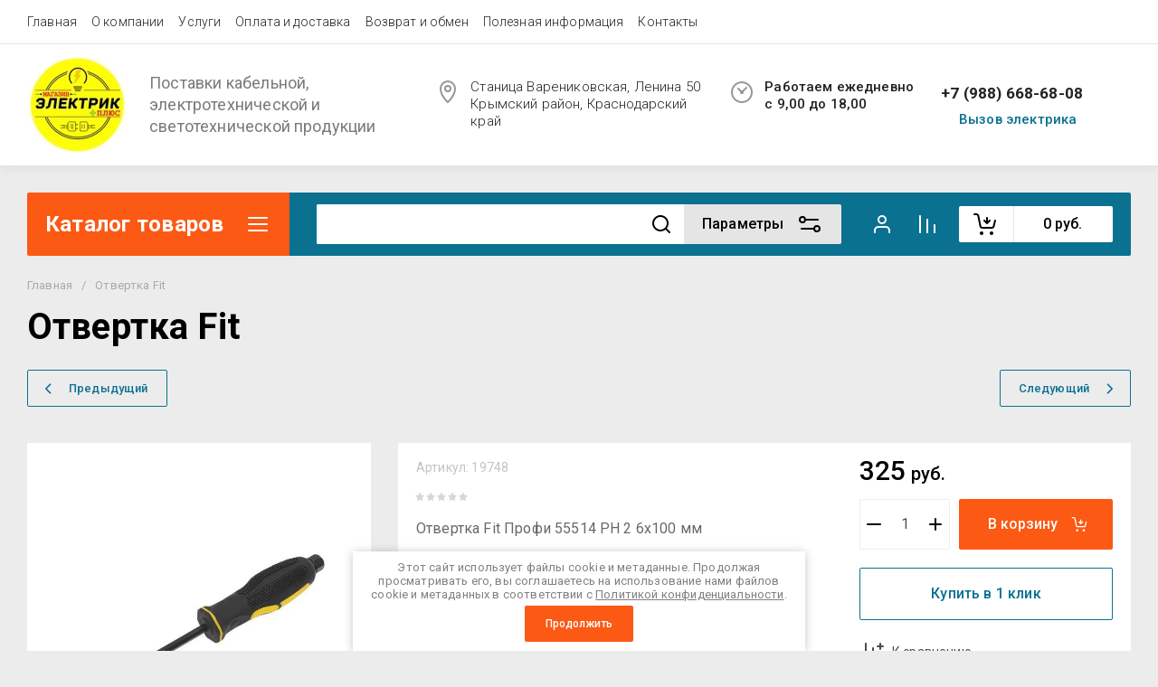

--- FILE ---
content_type: text/css
request_url: https://electric23.ru/t/v17542/images/css/site_addons.scss.css
body_size: 10012
content:
html body .shop2-perfect-form {
  margin: 20px 0 0; }
  html body .shop2-order-options .options-list.padding {
    margin: 20px 0 0;
    padding-left: 50px; }
  html body .shop2-delivery-step {
    display: inline-block;
    width: 34px;
    height: 34px;
    text-align: center;
    font: normal 18px;
    color: #15c;
    margin-right: 12px;
    border-radius: 17px;
    background: #f3f3f3;
    box-sizing: border-box;
    padding: 7px 0; }
  html body .shop2-delivery-step-name {
    display: inline-block;
    font: normal 16px Arial;
    color: #212121;
    vertical-align: middle; }
  html body #deligate_points_fields {
    background: #fff;
    padding: 15px 20px;
    box-sizing: border-box;
    margin: 0 20px 20px 96px;
    display: none; }
  html body #deligate_points_fields .delivery-point {
    font: normal 14px Arial;
    color: #333;
    display: flex;
    padding-bottom: 10px; }
  html body #deligate_points_fields .delivery-point div + div {
    padding-left: 40px; }
  html body #deligate_points_fields .delivery-point p {
    margin: 0;
    padding: 0 0 10px; }
  html body #deligate_points_fields .delivery-point p span.title {
    color: #999;
    display: inline-block;
    padding-right: 30px;
    min-width: 100px; }
  html body .suggestions-nowrap {
    white-space: nowrap; }
  html body .suggestions-input {
    -ms-box-sizing: border-box;
    -moz-box-sizing: border-box;
    -webkit-box-sizing: border-box;
    box-sizing: border-box;
    width: 100%; }
  html body .suggestions-input::-ms-clear {
    display: none; }
  html body .suggestions-wrapper {
    display: inline-block;
    position: relative;
    margin: 0;
    padding: 0;
    vertical-align: top;
    min-height: 1px;
    -webkit-text-size-adjust: 100%; }
  html body .suggestions-addon {
    display: none;
    opacity: 0;
    position: absolute; }
  html body .suggestions-addon[data-addon-type="spinner"] {
    background: rgba(255, 255, 255, 0.75) url("[data-uri]") 50% 50% no-repeat;
    -webkit-border-radius: 50%;
    -moz-border-radius: 50%;
    border-radius: 50%; }
  html body .suggestions-addon[data-addon-type="clear"] {
    background: transparent url("[data-uri]") 50% 50% no-repeat;
    background-size: contain;
    cursor: pointer;
    opacity: 0.8; }
  html body .suggestions-addon[data-addon-type="clear"]:hover {
    opacity: 1; }
  html body .suggestions-suggestions {
    background: #fff;
    border: 1px solid #999;
    -ms-box-sizing: border-box;
    -moz-box-sizing: border-box;
    -webkit-box-sizing: border-box;
    box-sizing: border-box;
    cursor: default;
    z-index: 9999;
    -webkit-text-size-adjust: 100%; }
  html body .suggestions-suggestions strong {
    font-weight: normal;
    color: #39f; }
  html body .suggestions-suggestions.suggestions-mobile {
    border-style: none; }
  html body .suggestions-suggestions.suggestions-mobile .suggestions-suggestion {
    border-bottom: 1px solid #ddd; }
  html body .suggestions-suggestion {
    padding: 4px 4px;
    overflow: hidden; }
  html body .suggestions-suggestion:hover {
    background: #f7f7f7; }
  html body .suggestions-selected {
    background: #f0f0f0; }
  html body .suggestions-selected:hover {
    background: #f0f0f0; }
  html body .suggestions-hint {
    padding: 0 4px 10px 8px;
    white-space: nowrap;
    overflow: hidden;
    color: #777;
    font-size: 14px;
    line-height: normal;
    display: block !important; }
  html body .suggestions-constraints {
    list-style: none !important;
    margin: 0 !important;
    padding: 0 !important;
    position: absolute !important;
    white-space: nowrap !important; }
  html body .suggestions-constraints:empty {
    display: none !important; }
  html body .suggestions-constraints li {
    background: #f8f8f8;
    border: 1px solid #ccc;
    -webkit-border-radius: 3px;
    -moz-border-radius: 3px;
    border-radius: 3px;
    cursor: default;
    display: inline-block;
    margin: 0 4px 0 0;
    padding: 0 0.5em; }
  html body .suggestions-constraints li .suggestions-remove {
    height: 1em;
    width: 1em;
    display: inline-block;
    margin: 0 0 0 0.25em;
    background: transparent url("[data-uri]") 50% 50% no-repeat;
    background-size: contain;
    cursor: pointer;
    opacity: 0.8; }
  html body .suggestions-constraints li .suggestions-remove:hover {
    opacity: 1; }
  html body .suggestions-constraints li span {
    vertical-align: middle; }
  html body .suggestions-subtext {
    color: #777;
    white-space: nowrap;
    overflow: hidden;
    text-overflow: ellipsis; }
  html body .suggestions-subtext_inline {
    display: inline-block;
    min-width: 6em;
    vertical-align: bottom;
    margin: 0 0.5em 0 0; }
  html body .suggestions-subtext-delimiter {
    display: inline-block;
    width: 2px; }
  html body .suggestions-subtext_label {
    margin: 0 0 0 0.25em;
    -webkit-border-radius: 3px;
    -moz-border-radius: 3px;
    border-radius: 3px;
    padding: 0 3px;
    background: #f5f5f5;
    font-size: 85%; }
  html body .suggestions-value[data-suggestion-status="LIQUIDATED"] {
    position: relative; }
  html body .suggestions-value[data-suggestion-status="LIQUIDATED"]:after {
    position: absolute;
    left: 0;
    right: 0;
    top: 50%;
    border-top: 1px solid rgba(0, 0, 0, 0.4);
    content: ''; }
  html body .shop2-order-options .options-list.hide-tabs .shop2-delivery--item__tab.disabled {
    display: none; }
  html body #shop2-order-delivery .options-list {
    margin-top: 0; }
  html body #shop2-order-delivery .options-list .shop2-delivery--item__tab .label .delivery-items {
    padding-left: 22px; }
  html body #shop2-order-delivery .options-list .shop2-delivery--item__tab .label .delivery-items .option-type {
    position: relative;
    margin: 0 0 20px;
    padding: 0 18px;
    box-shadow: none;
    border: none;
    background: none; }
  html body #shop2-order-delivery .options-list .shop2-delivery--item__tab .label .delivery-items .option-type:first-child {
    border: none; }
  html body #shop2-order-delivery .options-list .shop2-delivery--item__tab .label .delivery-items .option-type.active-type {
    background: none; }
  html body #shop2-order-delivery .options-list .shop2-delivery--item__tab .label .delivery-items .option-type.active-type .option-details {
    margin-top: -10px; }
  html body #shop2-order-delivery .options-list .shop2-delivery--item__tab .label .delivery-items .option-type:before {
    content: "";
    position: absolute;
    left: 0;
    right: 0;
    top: 0;
    bottom: 0;
    border: 1px solid #202020;
    opacity: 0.1; }
  html body #shop2-order-delivery .options-list .shop2-delivery--item__tab .label .delivery-items .option-type > label, html body #shop2-order-delivery .options-list .shop2-delivery--item__tab .label .delivery-items .option-type > div {
    position: relative; }
  html body #shop2-order-delivery .options-list .shop2-delivery--item__tab .label .delivery-items .option-type .option-label {
    padding: 17px 0;
    color: #404040;
    font-size: 15px;
    font-weight: 400; }
  html body #shop2-order-delivery .options-list .shop2-delivery--item__tab .label .delivery-items .option-type .option-label > span {
    font-size: 15px;
    color: #404040;
    margin-bottom: 5px; }
  html body #shop2-order-delivery .options-list .shop2-delivery--item__tab .label .delivery-items .option-type .option-label input {
    position: absolute;
    z-index: -1;
    opacity: 0;
    margin: 10px 0 0 7px; }
  html body #shop2-order-delivery .options-list .shop2-delivery--item__tab .label .delivery-items .option-type .option-label input:checked + .control-radio__label:after {
    opacity: 1; }
  html body #shop2-order-delivery .options-list .shop2-delivery--item__tab .label .delivery-items .option-type .option-label .control-radio__label {
    position: relative;
    padding: 0 0 0 35px !important;
    cursor: pointer;
    display: inline-block; }
  html body #shop2-order-delivery .options-list .shop2-delivery--item__tab .label .delivery-items .option-type .option-label .control-radio__label::before {
    content: '';
    position: absolute;
    top: -3px;
    left: 0;
    width: 20px;
    height: 20px;
    border: 1px solid #cdd1da;
    border-radius: 50%;
    background: #fff; }
  html body #shop2-order-delivery .options-list .shop2-delivery--item__tab .label .delivery-items .option-type .option-label .control-radio__label::after {
    content: '';
    position: absolute;
    top: 1px;
    left: 4px;
    width: 14px;
    height: 14px;
    border-radius: 50%;
    background: #15c;
    box-shadow: inset 0 1px 1px rgba(0, 0, 0, 0.5);
    opacity: 0;
    transition: 0.2s; }
  html body #shop2-order-delivery .options-list .shop2-delivery--item__tab .label .delivery-items .option-type .option-details {
    margin-left: 30px;
    overflow: visible;
    padding: 0 0 10px; }
  html body #shop2-order-delivery .options-list .shop2-delivery--item__tab .label .delivery-items .option-type .option-details .option-item label {
    width: 100%; }
  html body #shop2-order-delivery .options-list .shop2-delivery--item__tab .label .delivery-items .option-type .option-details .option-item label > span {
    font-size: 14px;
    color: #606060;
    margin-bottom: 5px; }
  html body #shop2-order-delivery .options-list .shop2-delivery--item__tab .label .delivery-items .map-wrapper {
    position: relative;
    border: 1px solid rgba(20, 20, 20, 0.1); }
  html body #shop2-order-delivery .options-list .shop2-delivery--item__tab .label .delivery-items .map-wrapper * ymaps {
    box-shadow: none; }
  html body #shop2-order-delivery .options-list .shop2-delivery--item__tab .label .delivery-items .map-select {
    padding: 10px 0 15px; }
  html body .deligate_points_fields {
    background: none;
    padding: 0;
    box-sizing: border-box;
    margin: 10px 0 0;
    display: none; }
  html body .deligate_points_fields .delivery-point {
    font: normal 14px Arial;
    color: #333;
    display: flex;
    padding-bottom: 10px; }
  html body .deligate_points_fields .delivery-point div + div {
    padding-left: 40px; }
  html body .deligate_points_fields .delivery-point p {
    margin: 0;
    padding: 0 0 10px; }
  html body .deligate_points_fields .delivery-point p span.title {
    color: #999;
    display: inline-block;
    padding-right: 30px;
    min-width: 100px; }
  html body .delivery-baloon-content div.buttons {
    display: block;
    line-height: normal;
    padding: 12px 0 0; }
  html body .delivery-baloon-content div.buttons a {
    padding: 4px 8px;
    margin: 0 0 0 10px; }
  html body .delivery-baloon-content > div {
    padding-bottom: 12px; }
  html body .delivery-baloon-content .note-block {
    padding: 0;
    margin: 0;
    background: none;
    display: block; }
  html body .delivery-baloon-content .note-block label {
    font-size: 13px;
    color: #999; }
  html body .delivery-baloon-content .note-block strong {
    font-weight: 400;
    font-size: 14px;
    color: #333; }
  html body .deligate_points_fields {
    padding: 10px;
    background: #fdf5b5; }
  html body .shop2-order-options .option-type .option-details.map.selected .map-select, html body .shop2-order-options .option-type .option-details.map.selected .map-wrapper {
    display: none; }
  html body .shop2-order-options .option-type .option-details.map.selected .deligate_points_fields {
    display: block; }
  @media screen and (max-width: 768px) {
  html body .suggestions-input--wrapper {
    padding-left: 0;
    margin-left: 0;
    border: none;
    display: block; }
  html body .suggestions-input--wrapper input {
    max-width: 100%; }
  html body .suggestions-input--wrapper #shop2-deligate-calc {
    margin: 10px 0 0; }
  html body .shop2-delivery-step-name {
    font-size: 14px;
    vertical-align: baseline; }
  html body .shop2-delivery-step {
    width: 28px;
    height: 28px;
    line-height: 28px;
    font-size: 17px;
    padding: 0; }
  html body .shop2-order-options .options-list.padding {
    padding-left: 0; }
  html body #shop2-order-delivery .shop2-delivery--item__tab .tab-label {
    padding: 10px; }
  html body #shop2-order-delivery .shop2-delivery--item__tab .label .delivery-tab--name {
    font-size: 15px; }
  html body #shop2-order-delivery .shop2-delivery--item__tab .label .delivery-items {
    padding-left: 0; }
  html body #shop2-order-delivery .shop2-delivery--item__tab .label .delivery-items .option-type .option-label strong {
    font-size: 15px; }
  html body #deligate_points_fields {
    margin-left: 0; } }
  html body .shop2-order-options.shop2-delivery, html body .shop2-delivery {
    margin: 0 0 40px; }
  @media (max-width: 639px) {
  html body .shop2-order-options.shop2-delivery, html body .shop2-delivery {
    margin: 0 0 15px; } }
  html body .shop2-order-options.shop2-delivery h2, html body .shop2-delivery h2 {
    color: #1a1a1a;
    font: 400 35px/ 1.2;
    padding: 0 0 30px;
    border: none;
    margin: 0; }
  @media screen and (max-width: 1270px) {
  html body .shop2-order-options.shop2-delivery h2, html body .shop2-delivery h2 {
    font-size: 32px;
    line-height: 38px; } }
  @media screen and (max-width: 767px) {
  html body .shop2-order-options.shop2-delivery h2, html body .shop2-delivery h2 {
    font-size: 28px;
    padding-bottom: 20px; } }
  @media screen and (max-width: 479px) {
  html body .shop2-order-options.shop2-delivery h2, html body .shop2-delivery h2 {
    font-size: 22px;
    line-height: 1; } }
  html body .shop2-order-options.shop2-delivery .text-center, html body .shop2-delivery .text-center {
    text-align: left !important; }
  html body .shop2-order-options.shop2-delivery .text-center .shop2-btn, html body .shop2-delivery .text-center .shop2-btn {
    font-size: 16px;
    padding: 20px 30px;
    min-width: 250px; }
  html body .shop2-order-options.shop2-delivery .options-list, html body .shop2-delivery .options-list {
    margin: 0 0 40px;
    font-size: inherit; }
  @media screen and (max-width: 639px) {
  html body .shop2-order-options.shop2-delivery .options-list, html body .shop2-delivery .options-list {
    padding: 0;
    margin: 0 0 20px; } }
  html body .shop2-order-options.shop2-delivery .options-list .option-type, html body .shop2-delivery .options-list .option-type {
    position: relative;
    border-color: rgba(0, 0, 0, 0.06); }
  html body .shop2-order-options.shop2-delivery .options-list .option-type .option-label, html body .shop2-delivery .options-list .option-type .option-label {
    position: relative;
    padding: 25px; }
  @media screen and (max-width: 639px) {
  html body .shop2-order-options.shop2-delivery .options-list .option-type .option-label, html body .shop2-delivery .options-list .option-type .option-label {
    padding: 15px 16px; } }
  html body .shop2-order-options.shop2-delivery .options-list .option-type .option-label input[type="radio"], html body .shop2-delivery .options-list .option-type .option-label input[type="radio"] {
    padding: 0;
    opacity: 0;
    width: 26px;
    height: 26px;
    margin-right: 22px;
    display: inline-block;
    vertical-align: middle;
    visibility: hidden;
    -webkit-appearance: none; }
  html body .shop2-order-options.shop2-delivery .options-list .option-type .option-label input[type="radio"]:checked + span, html body .shop2-delivery .options-list .option-type .option-label input[type="radio"]:checked + span {
    color: #1a1a1a; }
  html body .shop2-order-options.shop2-delivery .options-list .option-type .option-label input[type="radio"]:checked + span:before, html body .shop2-delivery .options-list .option-type .option-label input[type="radio"]:checked + span:before {
    border: none;
    box-shadow: inset 0 0 0 5px #fb5914, inset 0 0 0 7px #fff;
    background: #fb5914; }
  html body .shop2-order-options.shop2-delivery .options-list .option-type .option-label span, html body .shop2-delivery .options-list .option-type .option-label span {
    position: relative;
    padding: 0;
    font: 400 16px/ normal;
    color: #1a1a1a;
    font-weight: 600;
    max-width: calc(100% - 26px - 22px);
    display: inline-block;
    vertical-align: middle; }
  html body .shop2-order-options.shop2-delivery .options-list .option-type .option-label span:before, html body .shop2-delivery .options-list .option-type .option-label span:before {
    position: absolute;
    top: 50%;
    left: -48px;
    width: 26px;
    height: 26px;
    content: '';
    margin-top: -13px;
    border: none;
    background: none;
    box-shadow: inset 0 0 0 1px rgba(26, 26, 26, 0.15);
    border-radius: 50%;
    transition: background-color 0.2s, box-shadow 0.2s; }
  html body .shop2-order-options.shop2-delivery .options-list .option-type.active-type, html body .shop2-delivery .options-list .option-type.active-type {
    background: #fff;
    border: 1px solid #fb5914;
    margin-top: -1px;
    border-radius: 5px;
    box-shadow: 0 0 0 2px #f9f9f9; }
  html body .shop2-order-options.shop2-delivery .options-list .option-type.active-type:last-child, html body .shop2-delivery .options-list .option-type.active-type:last-child {
    border: 1px solid #fb5914; }
  html body .shop2-order-options.shop2-delivery .options-list .option-type.active-type:first-child, html body .shop2-delivery .options-list .option-type.active-type:first-child {
    border: 1px solid #fb5914;
    margin-top: 0; }
  html body .shop2-order-options.shop2-delivery .options-list .option-type:first-child, html body .shop2-delivery .options-list .option-type:first-child {
    border-top: none; }
  html body .shop2-order-options.shop2-delivery .options-list .option-type:last-child, html body .shop2-delivery .options-list .option-type:last-child {
    border-bottom: none; }
  html body .shop2-order-options.shop2-delivery .options-list .option-details, html body .shop2-delivery .options-list .option-details {
    color: #1a1a1a;
    overflow: visible;
    padding: 0 30px 30px 30px; }
  @media screen and (max-width: 639px) {
  html body .shop2-order-options.shop2-delivery .options-list .option-details, html body .shop2-delivery .options-list .option-details {
    padding: 0 16px 20px 16px; } }
  html body .shop2-order-options.shop2-delivery .options-list .option-details .option-item, html body .shop2-delivery .options-list .option-details .option-item {
    max-width: 400px;
    margin: 0 0 20px; }
  html body .shop2-order-options.shop2-delivery .options-list .option-details .option-item label, html body .shop2-delivery .options-list .option-details .option-item label {
    display: block; }
  html body .shop2-order-options.shop2-delivery .options-list .option-details .option-item label > span, html body .shop2-delivery .options-list .option-details .option-item label > span {
    display: block; }
  html body .shop2-order-options.shop2-delivery .options-list .option-details .option-item + label + div, html body .shop2-delivery .options-list .option-details .option-item + label + div {
    margin-top: 40px; }
  html body .shop2-order-options.shop2-delivery .options-list .shop2-btn, html body .shop2-delivery .options-list .shop2-btn {
    vertical-align: middle;
    margin-right: 10px; }
  html body .shop2-order-options.shop2-delivery .shop2-order-form.shop2-order-form--offset-left, html body .shop2-delivery .shop2-order-form.shop2-order-form--offset-left {
    margin: 0; }
  html body .shop2-order-options.shop2-delivery .shop2-order-form.shop2-order-form--offset-left .form-item, html body .shop2-delivery .shop2-order-form.shop2-order-form--offset-left .form-item {
    margin: 0 0 20px; }
  html body .shop2-order-options.shop2-delivery .shop2-order-form.shop2-order-form--offset-left .form-item__captcha, html body .shop2-delivery .shop2-order-form.shop2-order-form--offset-left .form-item__captcha {
    padding: 0;
    margin: 0;
    font-size: 0; }
  html body .shop2-order-options.shop2-delivery .shop2-order-form.shop2-order-form--offset-left .form-item__captcha strong, html body .shop2-delivery .shop2-order-form.shop2-order-form--offset-left .form-item__captcha strong {
    padding: 0;
    margin: 0; }
  html body .shop2-order-options.shop2-delivery .shop2-order-form.shop2-order-form--offset-left .form-item > label, html body .shop2-delivery .shop2-order-form.shop2-order-form--offset-left .form-item > label {
    display: block;
    max-width: 400px; }
  html body .shop2-order-options .options-list {
    margin: 0 0 40px;
    font-size: inherit; }
  @media screen and (max-width: 639px) {
  html body .shop2-order-options .options-list {
    padding: 0;
    margin: 0 0 20px; } }
  html body .shop2-order-options .options-list .option-type {
    position: relative;
    border-color: rgba(0, 0, 0, 0.06); }
  html body .shop2-order-options .options-list .option-type .option-label {
    position: relative;
    padding: 20px 20px; }
  @media screen and (max-width: 639px) {
  html body .shop2-order-options .options-list .option-type .option-label {
    padding: 15px 20px; } }
  html body .shop2-order-options .options-list .option-type .option-label > input[type="radio"] {
    width: 26px;
    height: 26px;
    padding: 0;
    opacity: 0;
    margin-right: 22px;
    display: inline-block;
    vertical-align: middle;
    visibility: hidden;
    -webkit-appearance: none; }
  html body .shop2-order-options .options-list .option-type .option-label > input[type="radio"]:checked + span {
    color: #1a1a1a; }
  html body .shop2-order-options .options-list .option-type .option-label > input[type="radio"]:checked + span:before {
    border: none;
    box-shadow: inset 0 0 0 1px #fb5914, inset 0 0 0 7px #fff;
    background: #fb5914; }
  html body .shop2-order-options .options-list .option-type .option-label .label-name {
    position: relative;
    padding: 0;
    font: 400 16px/ normal;
    font-weight: 600;
    color: #1a1a1a;
    max-width: calc(100% - 26px - 22px);
    display: inline-block;
    vertical-align: middle; }
  html body .shop2-order-options .options-list .option-type .option-label .label-name:before {
    position: absolute;
    top: 50%;
    left: -48px;
    width: 26px;
    height: 26px;
    content: '';
    margin-top: -13px;
    border: none;
    background: none;
    box-shadow: inset 0 0 0 1px rgba(26, 26, 26, 0.15);
    border-radius: 50%;
    transition: background-color 0.2s, box-shadow 0.2s; }
  html body .shop2-order-options .options-list .option-type .option-label .label-icons {
    margin: 0;
    padding: 20px 0 0; }
  html body .shop2-order-options .options-list .option-type .option-label .label-icons img {
    margin: 0 10px 10px 0; }
  html body .shop2-order-options .options-list .option-type .option-label .label-icons .payment_methods-column {
    margin: 0 10px 0 0;
    vertical-align: top; }
  html body .shop2-order-options .options-list .option-type .option-label .label-icons .payment_methods-column > label {
    margin: 0 10px 10px 0; }
  html body .shop2-order-options .options-list .option-type .option-label .label-icons .payment_methods-column .mg-styler-label--radio:before {
    -webkit-transform: scale(0.9, 0.9);
    -moz-transform: scale(0.9, 0.9);
    -ms-transform: scale(0.9, 0.9);
    -o-transform: scale(0.9, 0.9);
    transform: scale(0.9, 0.9); }
  html body .shop2-order-options .options-list .option-type .option-label .label-icons .payment_methods-column img {
    margin: 0 10px 0 0; }
  html body .shop2-order-options .options-list .option-type.active-type {
    background: #fff;
    border: 1px solid #fb5914;
    margin-top: -1px;
    border-radius: 5px;
    box-shadow: 0 0 0 2px #f9f9f9; }
  html body .shop2-order-options .options-list .option-type.active-type:last-child {
    border: 1px solid #fb5914; }
  html body .shop2-order-options .options-list .option-type.active-type:first-child {
    border: 1px solid #fb5914;
    margin-top: 0; }
  html body .shop2-order-options .options-list .option-type:first-child {
    border-top: none; }
  html body .shop2-order-options .options-list .option-type:last-child {
    border-bottom: none; }
  html body .shop2-order-options .options-list .option-details {
    color: #1a1a1a;
    overflow: visible;
    padding: 0 20px 20px 20px; }
  @media screen and (max-width: 639px) {
  html body .shop2-order-options .options-list .option-details {
    padding: 0 20px 20px 20px; } }
  html body .shop2-order-options .options-list .option-details .option-item {
    max-width: 400px;
    margin: 0 0 20px; }
  html body .shop2-order-options .options-list .option-details .option-item:last-child {
    margin-bottom: 0; }
  html body .shop2-order-options .options-list .option-details .option-item:last-child + label {
    margin-top: 20px;
    display: block; }
  html body .shop2-order-options .options-list .option-details .option-item label {
    display: block; }
  html body .shop2-order-options .options-list .option-details .option-item label > span {
    display: block; }
  html body .shop2-order-options .options-list .shop2-btn {
    vertical-align: middle;
    margin-right: 10px; }
  html body #shop2-order-delivery .shop2-delivery--item__tab.active-tab .label {
    background: #fff; }
  html body .shop2-cart-auth__row--top-offset {
    display: none; }
  html body #shop2-order-delivery .shop2-delivery--item__tab .label.point .delivery-tab--icon {
    background-image: url("data:image/svg+xml,%3Csvg xmlns='http://www.w3.org/2000/svg' width='50' height='32' viewBox='0 0 50 32'%3E%3Ctitle%3Eposts-icon%3C/title%3E%3Cpath d='M12.693 9.363a13.481 13.481 0 0 1 3.432-5.404c5.461-5.279 14.289-5.279 19.75 0 2.37 2.29 3.718 5.197 4.046 8.19a8.41 8.41 0 0 1 7.603 2.392c3.301 3.366 3.301 8.807 0 12.173L42.928 31.4a2 2 0 0 1-2.856 0l-4.596-4.686a8.626 8.626 0 0 1-1.348-1.788l-6.738 6.512a2 2 0 0 1-2.78 0l-6.723-6.498c-.253.32-.53.627-.828.92l-5.656 5.566a2 2 0 0 1-2.806 0L2.941 25.86a9.78 9.78 0 0 1 0-13.982c2.643-2.6 6.394-3.44 9.752-2.516zm-.69 3.972c-2.116-.731-4.568-.266-6.257 1.396a5.78 5.78 0 0 0 0 8.278L10 27.194l4.254-4.185c.3-.295.562-.614.785-.95a13.311 13.311 0 0 1-3.036-8.724zm25.149 8.487a4.638 4.638 0 0 0 1.18 2.091l3.168 3.23 3.168-3.23c1.776-1.81 1.776-4.761 0-6.571a4.41 4.41 0 0 0-4.963-.96 13.337 13.337 0 0 1-2.553 5.44zm-4.057-1.461c3.873-3.743 3.873-9.783 0-13.526-3.91-3.78-10.28-3.78-14.19 0-3.873 3.743-3.873 9.783 0 13.526L26 27.219l7.095-6.858zM26 18a4 4 0 1 1 0-8 4 4 0 0 1 0 8zm-16 3a2 2 0 1 1 0-4 2 2 0 0 1 0 4zm31.5 1a1.5 1.5 0 1 1 0-3 1.5 1.5 0 0 1 0 3z' fill-rule='nonzero' fill='%2315C' style='&%2310; fill: %23fb5914;&%2310;'/%3E%3C/svg%3E"); }
  html body #shop2-order-delivery .shop2-delivery--item__tab .label.courier .delivery-tab--icon {
    background-image: url("data:image/svg+xml,%3Csvg xmlns='http://www.w3.org/2000/svg' width='48' height='31' viewBox='0 0 48 31'%3E%3Ctitle%3Eсourier-icon%3C/title%3E%3Cpath d='M31.022 26h-5.044a5.5 5.5 0 0 1-10.956 0h-1.02A4.999 4.999 0 0 1 9 21H7a2 2 0 1 1 0-4h4a2 2 0 0 1 2 2v2.005c0 .55.447.995 1.001.995h2.256a5.489 5.489 0 0 1 4.243-2c1.708 0 3.234.778 4.243 2H31V5.001A1 1 0 0 0 29.999 4H14A.998.998 0 0 0 13 4.995V7a2 2 0 0 1-2 2H2a2 2 0 1 1 0-4l7-.005C9 2.235 11.24 0 14.001 0H30A5 5 0 0 1 35 5h2.994c1.69 0 3.73.938 4.826 2.217l3.397 3.963C47.247 12.383 48 14.412 48 16v5a5 5 0 0 1-4.999 5h-1.023a5.5 5.5 0 0 1-10.956 0zm9.72-4h2.26A1 1 0 0 0 44 21v-5c0-.632-.41-1.739-.82-2.217L39.783 9.82c-.336-.392-1.267-.82-1.789-.82H35v11.207c.477-.135.98-.207 1.5-.207 1.708 0 3.234.778 4.243 2zM20.5 27a1.5 1.5 0 1 0 0-3 1.5 1.5 0 0 0 0 3zm16 0a1.5 1.5 0 1 0 0-3 1.5 1.5 0 0 0 0 3zM5 15a2 2 0 1 1 0-4h4a2 2 0 1 1 0 4H5z' fill-rule='nonzero' fill='%2315C' style='&%2310; fill: %23fb5914;&%2310;'/%3E%3C/svg%3E"); }
  html body #shop2-order-delivery .shop2-delivery--item__tab .label.mail .delivery-tab--icon {
    background-image: url("data:image/svg+xml,%3Csvg xmlns='http://www.w3.org/2000/svg' width='34' height='36' viewBox='0 0 34 36'%3E%3Ctitle%3Email-post-icon%3C/title%3E%3Cpath d='M11 14H4v16.999A1 1 0 0 0 5 32h24c.55 0 1-.45 1-1.001V14h-7v5a2 2 0 0 1-2 2h-8a2 2 0 0 1-2-2v-5zm11.64-4h6.406l-2.16-5.4c-.106-.265-.598-.6-.877-.6h-4.57l1.2 6zm-11.28 0l1.2-6H7.991c-.281 0-.77.332-.877.6L4.954 10h6.406zm4.08 0h3.12l-1.2-6h-.72l-1.2 6zM19 14h-4v3h4v-3zm14.84-2.785a1.976 1.976 0 0 1 .16.875v18.909A5.003 5.003 0 0 1 29 36H5a5 5 0 0 1-5-5.001v-18.91a1.976 1.976 0 0 1 .16-.874l3.24-8.1C4.114 1.33 6.071 0 7.991 0H26.01c1.918 0 3.878 1.334 4.59 3.115l3.241 8.1z' fill-rule='nonzero' fill='%2315C' style='&%2310; fill: %23fb5914;&%2310;'/%3E%3C/svg%3E"); }
  html body #shop2-order-delivery .options-list .shop2-delivery--item__tab .label .delivery-items .option-type.active-type .option-label .control-radio__label::after {
    opacity: 1;
    background: #fb5914; }
  @media (max-width: 480px) {
  html body #shop2-order-delivery .options-list .shop2-delivery--item__tab .label .delivery-items .option-type {
    padding: 0; } }
  html body .shop2-delivery-step {
    color: #fb5914; }
  html body #shop2-order-delivery .options-list .shop2-delivery--item__tab .label .delivery-items .option-type:before {
    border: none; }
  @media (max-width: 768px) {
  html body .text-right {
    display: flex;
    flex-direction: column; }
    html body .text-right a.shop2-btn {
      float: none !important;
      margin-left: auto !important;
      margin-right: auto;
      width: auto;
      display: inline-block;
      margin-bottom: 20px; } }
  html body #shop2-order-delivery .shop2-delivery--item__tab.disabled .label.point .delivery-tab--icon {
    background-image: url("data:image/svg+xml,%3Csvg xmlns='http://www.w3.org/2000/svg' width='50' height='32' viewBox='0 0 50 32'%3E%3Ctitle%3Eposts-icon%3C/title%3E%3Cpath d='M12.693 9.363a13.481 13.481 0 0 1 3.432-5.404c5.461-5.279 14.289-5.279 19.75 0 2.37 2.29 3.718 5.197 4.046 8.19a8.41 8.41 0 0 1 7.603 2.392c3.301 3.366 3.301 8.807 0 12.173L42.928 31.4a2 2 0 0 1-2.856 0l-4.596-4.686a8.626 8.626 0 0 1-1.348-1.788l-6.738 6.512a2 2 0 0 1-2.78 0l-6.723-6.498c-.253.32-.53.627-.828.92l-5.656 5.566a2 2 0 0 1-2.806 0L2.941 25.86a9.78 9.78 0 0 1 0-13.982c2.643-2.6 6.394-3.44 9.752-2.516zm-.69 3.972c-2.116-.731-4.568-.266-6.257 1.396a5.78 5.78 0 0 0 0 8.278L10 27.194l4.254-4.185c.3-.295.562-.614.785-.95a13.311 13.311 0 0 1-3.036-8.724zm25.149 8.487a4.638 4.638 0 0 0 1.18 2.091l3.168 3.23 3.168-3.23c1.776-1.81 1.776-4.761 0-6.571a4.41 4.41 0 0 0-4.963-.96 13.337 13.337 0 0 1-2.553 5.44zm-4.057-1.461c3.873-3.743 3.873-9.783 0-13.526-3.91-3.78-10.28-3.78-14.19 0-3.873 3.743-3.873 9.783 0 13.526L26 27.219l7.095-6.858zM26 18a4 4 0 1 1 0-8 4 4 0 0 1 0 8zm-16 3a2 2 0 1 1 0-4 2 2 0 0 1 0 4zm31.5 1a1.5 1.5 0 1 1 0-3 1.5 1.5 0 0 1 0 3z' fill-rule='nonzero' fill='%23C5C5C5'/%3E%3C/svg%3E"); }
  html body #shop2-order-delivery .shop2-delivery--item__tab.disabled .label.mail .delivery-tab--icon {
    background-image: url("data:image/svg+xml,%3Csvg xmlns='http://www.w3.org/2000/svg' width='34' height='36' viewBox='0 0 34 36'%3E%3Ctitle%3Email-post-icon%3C/title%3E%3Cpath d='M11 14H4v16.999A1 1 0 0 0 5 32h24c.55 0 1-.45 1-1.001V14h-7v5a2 2 0 0 1-2 2h-8a2 2 0 0 1-2-2v-5zm11.64-4h6.406l-2.16-5.4c-.106-.265-.598-.6-.877-.6h-4.57l1.2 6zm-11.28 0l1.2-6H7.991c-.281 0-.77.332-.877.6L4.954 10h6.406zm4.08 0h3.12l-1.2-6h-.72l-1.2 6zM19 14h-4v3h4v-3zm14.84-2.785a1.976 1.976 0 0 1 .16.875v18.909A5.003 5.003 0 0 1 29 36H5a5 5 0 0 1-5-5.001v-18.91a1.976 1.976 0 0 1 .16-.874l3.24-8.1C4.114 1.33 6.071 0 7.991 0H26.01c1.918 0 3.878 1.334 4.59 3.115l3.241 8.1z' fill-rule='nonzero' fill='%23C5C5C5'/%3E%3C/svg%3E"); }
  html body #shop2-order-delivery .shop2-delivery--item__tab.disabled .label.courier .delivery-tab--icon {
    background-image: url("data:image/svg+xml,%3Csvg xmlns='http://www.w3.org/2000/svg' width='48' height='31' viewBox='0 0 48 31'%3E%3Ctitle%3Eсourier-icon%3C/title%3E%3Cpath d='M31.022 26h-5.044a5.5 5.5 0 0 1-10.956 0h-1.02A4.999 4.999 0 0 1 9 21H7a2 2 0 1 1 0-4h4a2 2 0 0 1 2 2v2.005c0 .55.447.995 1.001.995h2.256a5.489 5.489 0 0 1 4.243-2c1.708 0 3.234.778 4.243 2H31V5.001A1 1 0 0 0 29.999 4H14A.998.998 0 0 0 13 4.995V7a2 2 0 0 1-2 2H2a2 2 0 1 1 0-4l7-.005C9 2.235 11.24 0 14.001 0H30A5 5 0 0 1 35 5h2.994c1.69 0 3.73.938 4.826 2.217l3.397 3.963C47.247 12.383 48 14.412 48 16v5a5 5 0 0 1-4.999 5h-1.023a5.5 5.5 0 0 1-10.956 0zm9.72-4h2.26A1 1 0 0 0 44 21v-5c0-.632-.41-1.739-.82-2.217L39.783 9.82c-.336-.392-1.267-.82-1.789-.82H35v11.207c.477-.135.98-.207 1.5-.207 1.708 0 3.234.778 4.243 2zM20.5 27a1.5 1.5 0 1 0 0-3 1.5 1.5 0 0 0 0 3zm16 0a1.5 1.5 0 1 0 0-3 1.5 1.5 0 0 0 0 3zM5 15a2 2 0 1 1 0-4h4a2 2 0 1 1 0 4H5z' fill-rule='nonzero' fill='%23C5C5C5'/%3E%3C/svg%3E"); }
  html body #shop2-order-delivery .options-list .shop2-delivery--item__tab .label .delivery-items .option-type .option-label input:checked + .control-radio__label:after {
    display: none; }
  html body #shop2-order-delivery .options-list .shop2-delivery--item__tab .label .delivery-items .option-type .option-label .control-radio__label::before {
    top: 50%; }
  @media (max-width: 480px) {
  html body .deligate_points_fields .delivery-point {
    flex-direction: column; }
  html body .deligate_points_fields .delivery-point div + div {
    padding-left: 0; } }
  html body #shop2-order-delivery .shop2-delivery--item__tab .jq-selectbox li {
    white-space: normal;
    border-bottom: 1px solid #ccc;
    line-height: normal;
    padding: 5px 10px; }
  html body #shop2-order-delivery .options-list .shop2-delivery--item__tab .label .delivery-items .option-type .option-label > span ~ span:before, html body #shop2-order-delivery .shop2-delivery--item__tab .label .delivery-items .option-type .option-label span.shop2-edost-day:before {
    display: none; }
  html body input, html body textarea {
    outline: none !important; }
    @media (max-width: 480px) {
  html body input, html body textarea {
    max-width: 100% !important;
    box-sizing: border-box; } }
  html body .ymaps-2-1-79-map ~ .ymaps-2-1-79-map {
    display: none !important; }
  html body .map-select .jq-selectbox {
    padding: 5px;
    box-sizing: border-box;
    border: 1px solid #ccc;
    width: 100%; }
    html body .map-select .jq-selectbox__dropdown {
      background: #fff; }
      html body .map-select .jq-selectbox__dropdown ul {
        margin-left: 0; }
  html body [id ^= sandbox_theme_panel] {
    color: #000;
    width: 100px !important;
    font-size: 10px !important;
    right: 0 !important;
    top: auto !important;
    bottom: 0 !important; }
  html body #shop2-edost2-to ~ label {
    display: block;
    margin-bottom: 20px; }
  html body .shop2-order-options.shop2-delivery, html body .shop2-delivery {
    width: 100%; }
  @media (max-width: 480px) {
  html body #shop2-order-delivery .options-list .shop2-delivery--item__tab .label .delivery-items {
    padding-left: 15px;
    padding-right: 15px; } }
  html body .shop2-delivery-step {
    margin-bottom: 5px; }
  html body .deligate_points_fields .delivery-point {
    display: flex;
    flex-wrap: wrap;
    justify-content: space-between; }
  html body .deligate_points_fields .delivery-point div + div {
    padding-left: 0; }
  html body #shop2-order-delivery .options-list .shop2-delivery--item__tab .label .delivery-items .option-type .option-label .control-radio__label {
    width: auto;
    max-width: 100%; }
  html body #shop2-order-delivery .options-list .shop2-delivery--item__tab .label .delivery-items .option-type .option-label {
    flex-wrap: wrap; }
  html body .delivery-baloon-content div.buttons a {
    padding: 16px 30px;
    margin-left: 0; }
  html body .shop2-order-options.shop2-delivery .options-list .shop2-btn, html body .shop2-delivery .options-list .shop2-btn {
    margin-top: 10px; }
  html body .map-select .gr-select-wrapper:before {
    display: none; }


--- FILE ---
content_type: text/css
request_url: https://electric23.ru/t/v17542/images/css/seo-styles.scss.css
body_size: 721
content:
.ors-text {
  font-size: 19px;
  font-weight: 300;
  color: rgba(29, 33, 38, 0.7);
  line-height: 1.4; }

@media (max-width: 960px) {
  .ors-styles {
    margin: 20px 0; } }

.site-container {
  padding-bottom: 80px; }

.ors-inner {
  font-size: 18px;
  font-weight: 300;
  color: rgba(29, 33, 38, 0.7); }

.ors-adv {
  padding: 10px 0; }

.ors-bl {
  display: flex;
  justify-content: space-between;
  flex-wrap: wrap;
  padding-bottom: 30px; }

.ors-title {
  font-weight: 500;
  font-size: 22px;
  font-family: Roboto, sans-serif; }

.ors-text li::marker {
  color: #fb5914;
  font-size: 22px; }

.ors-elem {
  display: flex;
  max-width: calc(33% - 10px);
  width: 100%;
  box-sizing: border-box;
  padding: 20px;
  margin: 5px;
  align-items: center;
  flex-direction: row;
  justify-content: flex-start;
  text-align: left;
  background: #fff;
  border-radius: 2px;
  box-shadow: 0 0 0 1px #0b7191; }

@media (max-width: 960px) {
  .ors-elem {
    max-width: 100%; }

  .ors-elem {
    margin: 5px 0;
    max-width: 100%; }

  html body p.seo-styles {
    padding: 25px 20px; }
    html body .ors-text, html body .ors-inner {
      font-size: 16px; } }

p.seo-styles {
  font-size: 20px;
  font-weight: 600;
  color: #a98467;
  text-align: center;
  padding: 40px;
  border: 1px solid #cacaca; }

.ors-img {
  position: relative;
  display: inline-block;
  width: 48px;
  height: 48px;
  background-color: rgba(11, 113, 145, 1);
  border-radius: 250px;
  margin-right: 15px;
  flex: none; }

.ors-img::before {
  position: absolute;
  left: 18px;
  top: 35%;
  height: 40%;
  width: 3px;
  background-color: #fff;
  content: "";
  transform: translateX(5px) rotate(-45deg);
  transform-origin: left bottom; }

.ors-img::after {
  position: absolute;
  left: 19px;
  bottom: 13px;
  height: 3px;
  width: 50%;
  background-color: #fff;
  content: "";
  transform: translateX(5px) rotate(305deg);
  transform-origin: left bottom; }

@media (max-width: 480px) {
  body .ors-title {
    font-size: 20px; } }


--- FILE ---
content_type: text/css
request_url: https://electric23.ru/t/images/site.addons.scss.css
body_size: 204
content:
.menu-top {
  max-width: calc(100% - 245px); }

.flags-top {
  width: 300px; }

.menu-top__inner li a {
  font-size: 14px;
  padding: 15px 8px; }

.category-menu__inner.colyc li:nth-child(n+10) {
  display: block !important; }

.site-contacts__inner {
  flex-direction: row;
  align-items: center; }

@media (min-width: 1024px) {
  .site-header__second-column {
    width: auto; }

  .site-contacts__body {
    width: 160px; } }

.site-contacts__inner .top_massager {
  width: auto; }


--- FILE ---
content_type: text/javascript
request_url: https://counter.megagroup.ru/34f10839bf2ea3de695517a8c40b4d59.js?r=&s=1280*720*24&u=https%3A%2F%2Felectric23.ru%2Fmagazin%2Fproduct%2Fotvertka-fit&t=%D0%9E%D1%82%D0%B2%D0%B5%D1%80%D1%82%D0%BA%D0%B0%20Fit&fv=0,0&en=1&rld=0&fr=0&callback=_sntnl1769014305106&1769014305106
body_size: 87
content:
//:1
_sntnl1769014305106({date:"Wed, 21 Jan 2026 16:51:45 GMT", res:"1"})